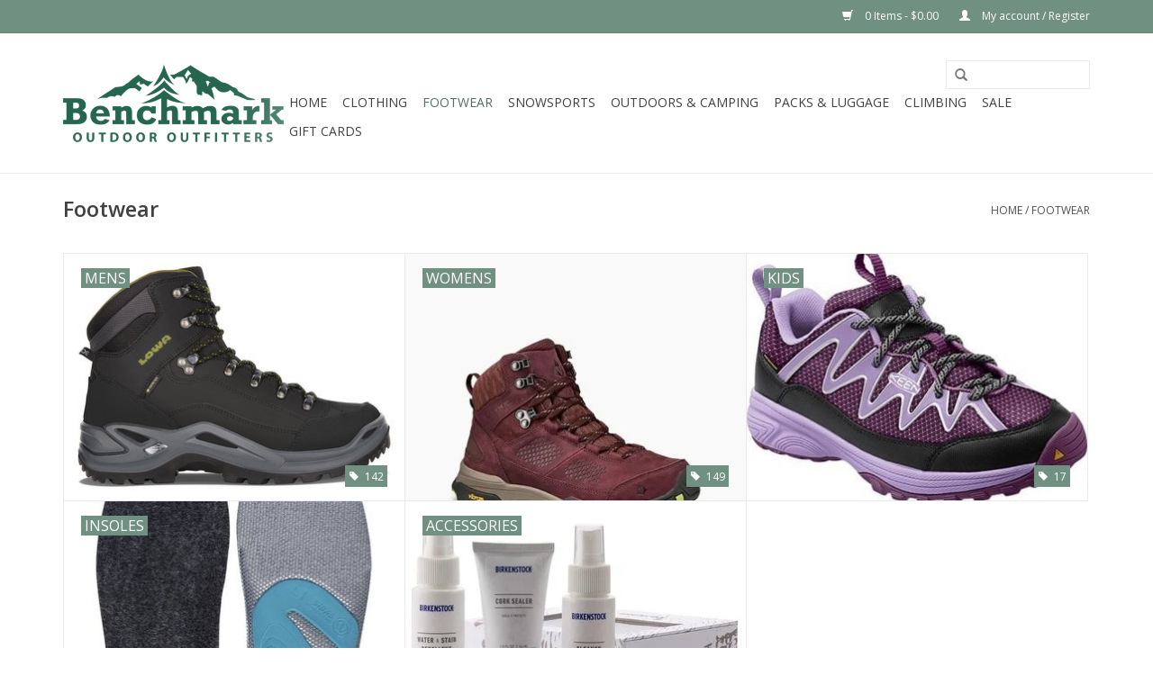

--- FILE ---
content_type: text/html;charset=utf-8
request_url: https://www.benchmarkoutfitter.com/footwear/
body_size: 6997
content:
<!DOCTYPE html>
<html lang="us">
  <head>
    <meta charset="utf-8"/>
<!-- [START] 'blocks/head.rain' -->
<!--

  (c) 2008-2025 Lightspeed Netherlands B.V.
  http://www.lightspeedhq.com
  Generated: 21-12-2025 @ 15:10:53

-->
<link rel="canonical" href="https://www.benchmarkoutfitter.com/footwear/"/>
<link rel="alternate" href="https://www.benchmarkoutfitter.com/index.rss" type="application/rss+xml" title="New products"/>
<meta name="robots" content="noodp,noydir"/>
<meta name="google-site-verification" content="&lt;!-- Global site tag (gtag.js) - Google Analytics --&gt;"/>
<meta name="google-site-verification" content="&lt;script async src=&quot;https://www.googletagmanager.com/gtag/js?id=UA-106865327-1&quot;&gt;&lt;/script&gt;"/>
<meta name="google-site-verification" content="&lt;script&gt;"/>
<meta name="google-site-verification" content="window.dataLayer = window.dataLayer || [];"/>
<meta name="google-site-verification" content="function gtag(){dataLayer.push(arguments);}"/>
<meta name="google-site-verification" content="gtag(&#039;js&#039;"/>
<meta name="google-site-verification" content="new Date());"/>
<meta name="google-site-verification" content="gtag(&#039;config&#039;"/>
<meta name="google-site-verification" content="&#039;UA-106865327-1&#039;);"/>
<meta name="google-site-verification" content="&lt;/script&gt;"/>
<meta property="og:url" content="https://www.benchmarkoutfitter.com/footwear/?source=facebook"/>
<meta property="og:site_name" content="The Benchmark Outdoor Outfitters"/>
<meta property="og:title" content="Footwear"/>
<meta property="og:description" content="When you crave comfort, but need some support too"/>
<script>
<!-- Global site tag (gtag.js) - Google Analytics -->
<script async src="https://www.googletagmanager.com/gtag/js?id=UA-106865327-1"></script>
<script>
    window.dataLayer = window.dataLayer || [];
    function gtag(){dataLayer.push(arguments);}
    gtag('js', new Date());

    gtag('config', 'UA-106865327-1');
</script>

</script>
<!--[if lt IE 9]>
<script src="https://cdn.shoplightspeed.com/assets/html5shiv.js?2025-02-20"></script>
<![endif]-->
<!-- [END] 'blocks/head.rain' -->
    <title>Footwear - The Benchmark Outdoor Outfitters</title>
    <meta name="description" content="When you crave comfort, but need some support too" />
    <meta name="keywords" content="Footwear, Ski, Skiing, Hike, Hiking, Camp, Camping, Overlanding, Backpacking, Boots, Boot Fitting, Ski Tuning, Cincinnati, Blue Ash" />
    <meta http-equiv="X-UA-Compatible" content="IE=edge,chrome=1">
    <meta name="viewport" content="width=device-width, initial-scale=1.0">
    <meta name="apple-mobile-web-app-capable" content="yes">
    <meta name="apple-mobile-web-app-status-bar-style" content="black">

    <link rel="shortcut icon" href="https://cdn.shoplightspeed.com/shops/632657/themes/11106/assets/favicon.ico?20211108210459" type="image/x-icon" />
    <link href='//fonts.googleapis.com/css?family=Open%20Sans:400,300,600' rel='stylesheet' type='text/css'>
    <link href='//fonts.googleapis.com/css?family=Open%20Sans:400,300,600' rel='stylesheet' type='text/css'>
    <link rel="shortcut icon" href="https://cdn.shoplightspeed.com/shops/632657/themes/11106/assets/favicon.ico?20211108210459" type="image/x-icon" /> 
    <link rel="stylesheet" href="https://cdn.shoplightspeed.com/shops/632657/themes/11106/assets/bootstrap-min.css?20221207153904" />
    <link rel="stylesheet" href="https://cdn.shoplightspeed.com/shops/632657/themes/11106/assets/style.css?20221207153904" />    
    <link rel="stylesheet" href="https://cdn.shoplightspeed.com/shops/632657/themes/11106/assets/settings.css?20221207153904" />  
    <link rel="stylesheet" href="https://cdn.shoplightspeed.com/assets/gui-2-0.css?2025-02-20" />
    <link rel="stylesheet" href="https://cdn.shoplightspeed.com/assets/gui-responsive-2-0.css?2025-02-20" />   
    <link rel="stylesheet" href="https://cdn.shoplightspeed.com/shops/632657/themes/11106/assets/custom.css?20221207153904" />
        
    <script src="https://cdn.shoplightspeed.com/assets/jquery-1-9-1.js?2025-02-20"></script>
    <script src="https://cdn.shoplightspeed.com/assets/jquery-ui-1-10-1.js?2025-02-20"></script>
   
    <script type="text/javascript" src="https://cdn.shoplightspeed.com/shops/632657/themes/11106/assets/global.js?20221207153904"></script>
		<script type="text/javascript" src="https://cdn.shoplightspeed.com/shops/632657/themes/11106/assets/bootstrap-min.js?20221207153904"></script>
    <script type="text/javascript" src="https://cdn.shoplightspeed.com/shops/632657/themes/11106/assets/jcarousel.js?20221207153904"></script>
    <script type="text/javascript" src="https://cdn.shoplightspeed.com/assets/gui.js?2025-02-20"></script>
    <script type="text/javascript" src="https://cdn.shoplightspeed.com/assets/gui-responsive-2-0.js?2025-02-20"></script>
    
    <script type="text/javascript" src="https://cdn.shoplightspeed.com/shops/632657/themes/11106/assets/share42.js?20221207153904"></script> 
        
    <!--[if lt IE 9]>
    <link rel="stylesheet" href="https://cdn.shoplightspeed.com/shops/632657/themes/11106/assets/style-ie.css?20221207153904" />
    <![endif]-->
    <link rel="stylesheet" media="print" href="https://cdn.shoplightspeed.com/shops/632657/themes/11106/assets/print-min.css?20221207153904" />
  </head>
  <body>
    <header>
      <div class="topnav">
        <div class="container">
                    <div class="right">
            <a href="https://www.benchmarkoutfitter.com/cart/" title="Cart" class="cart"> 
              <span class="glyphicon glyphicon-shopping-cart"></span>
              0 Items - $0.00
            </a>
            <a href="https://www.benchmarkoutfitter.com/account/" title="My account" class="my-account">
              <span class="glyphicon glyphicon-user"></span>
                            My account / Register
                          </a>
          </div>
        </div>
      </div>
      <div class="navigation container">
        <div class="align">
          <ul class="burger">
            <img src="https://cdn.shoplightspeed.com/shops/632657/themes/11106/assets/hamburger.png?20211108210459" width="32" height="32" alt="Menu">
          </ul>

                      <div class="vertical logo">
              <a href="https://www.benchmarkoutfitter.com/" title="The Benchmark Outdoor Outfitters">
                <img src="https://cdn.shoplightspeed.com/shops/632657/themes/11106/assets/logo.png?20211108210459" alt="The Benchmark Outdoor Outfitters" />
              </a>
            </div>
          
          <nav class="nonbounce desktop vertical">
            <form action="https://www.benchmarkoutfitter.com/search/" method="get" id="formSearch">
              <input type="text" name="q" autocomplete="off"  value=""/>
              <span onclick="$('#formSearch').submit();" title="Search" class="glyphicon glyphicon-search"></span>
            </form>
            <ul>
              <li class="item home ">
                <a class="itemLink" href="https://www.benchmarkoutfitter.com/">Home</a>
              </li>
                                          <li class="item sub">
                <a class="itemLink" href="https://www.benchmarkoutfitter.com/clothing/" title="Clothing">Clothing</a>
                                <span class="glyphicon glyphicon-play"></span>
                <ul class="subnav">
                                    <li class="subitem">
                    <a class="subitemLink" href="https://www.benchmarkoutfitter.com/clothing/mens/" title="Men&#039;s">Men&#039;s</a>
                                        <ul class="subnav">
                                            <li class="subitem">
                        <a class="subitemLink" href="https://www.benchmarkoutfitter.com/clothing/mens/baselayer/" title="Baselayer">Baselayer</a>
                      </li>
                                            <li class="subitem">
                        <a class="subitemLink" href="https://www.benchmarkoutfitter.com/clothing/mens/bottoms/" title="Bottoms">Bottoms</a>
                      </li>
                                            <li class="subitem">
                        <a class="subitemLink" href="https://www.benchmarkoutfitter.com/clothing/mens/outerwear/" title="Outerwear">Outerwear</a>
                      </li>
                                            <li class="subitem">
                        <a class="subitemLink" href="https://www.benchmarkoutfitter.com/clothing/mens/socks/" title="Socks">Socks</a>
                      </li>
                                            <li class="subitem">
                        <a class="subitemLink" href="https://www.benchmarkoutfitter.com/clothing/mens/tops/" title="Tops">Tops</a>
                      </li>
                                            <li class="subitem">
                        <a class="subitemLink" href="https://www.benchmarkoutfitter.com/clothing/mens/hats/" title="Hats">Hats</a>
                      </li>
                                            <li class="subitem">
                        <a class="subitemLink" href="https://www.benchmarkoutfitter.com/clothing/mens/gloves/" title="Gloves">Gloves</a>
                      </li>
                                            <li class="subitem">
                        <a class="subitemLink" href="https://www.benchmarkoutfitter.com/clothing/mens/sweaters-sweatshirts/" title="Sweaters &amp; Sweatshirts">Sweaters &amp; Sweatshirts</a>
                      </li>
                                            <li class="subitem">
                        <a class="subitemLink" href="https://www.benchmarkoutfitter.com/clothing/mens/accessories/" title="Accessories">Accessories</a>
                      </li>
                                          </ul>
                                      </li>
                                    <li class="subitem">
                    <a class="subitemLink" href="https://www.benchmarkoutfitter.com/clothing/womens/" title="Women&#039;s">Women&#039;s</a>
                                        <ul class="subnav">
                                            <li class="subitem">
                        <a class="subitemLink" href="https://www.benchmarkoutfitter.com/clothing/womens/baselayer/" title="Baselayer">Baselayer</a>
                      </li>
                                            <li class="subitem">
                        <a class="subitemLink" href="https://www.benchmarkoutfitter.com/clothing/womens/bottoms/" title="Bottoms">Bottoms</a>
                      </li>
                                            <li class="subitem">
                        <a class="subitemLink" href="https://www.benchmarkoutfitter.com/clothing/womens/womens-outerwear/" title="Women&#039;s Outerwear">Women&#039;s Outerwear</a>
                      </li>
                                            <li class="subitem">
                        <a class="subitemLink" href="https://www.benchmarkoutfitter.com/clothing/womens/socks/" title="Socks">Socks</a>
                      </li>
                                            <li class="subitem">
                        <a class="subitemLink" href="https://www.benchmarkoutfitter.com/clothing/womens/tops/" title="Tops">Tops</a>
                      </li>
                                            <li class="subitem">
                        <a class="subitemLink" href="https://www.benchmarkoutfitter.com/clothing/womens/hats/" title="Hats">Hats</a>
                      </li>
                                            <li class="subitem">
                        <a class="subitemLink" href="https://www.benchmarkoutfitter.com/clothing/womens/gloves/" title="Gloves">Gloves</a>
                      </li>
                                            <li class="subitem">
                        <a class="subitemLink" href="https://www.benchmarkoutfitter.com/clothing/womens/dresses/" title="Dresses">Dresses</a>
                      </li>
                                            <li class="subitem">
                        <a class="subitemLink" href="https://www.benchmarkoutfitter.com/clothing/womens/sweaters-sweatshirts/" title="Sweaters &amp; Sweatshirts">Sweaters &amp; Sweatshirts</a>
                      </li>
                                            <li class="subitem">
                        <a class="subitemLink" href="https://www.benchmarkoutfitter.com/clothing/womens/accessories/" title="Accessories">Accessories</a>
                      </li>
                                          </ul>
                                      </li>
                                    <li class="subitem">
                    <a class="subitemLink" href="https://www.benchmarkoutfitter.com/clothing/kids-clothing/" title="Kids Clothing">Kids Clothing</a>
                                        <ul class="subnav">
                                            <li class="subitem">
                        <a class="subitemLink" href="https://www.benchmarkoutfitter.com/clothing/kids-clothing/boys/" title="Boys">Boys</a>
                      </li>
                                            <li class="subitem">
                        <a class="subitemLink" href="https://www.benchmarkoutfitter.com/clothing/kids-clothing/girls/" title="Girls">Girls</a>
                      </li>
                                            <li class="subitem">
                        <a class="subitemLink" href="https://www.benchmarkoutfitter.com/clothing/kids-clothing/hats-gloves-accessories/" title="Hats/Gloves/Accessories">Hats/Gloves/Accessories</a>
                      </li>
                                          </ul>
                                      </li>
                                  </ul>
                              </li>
                            <li class="item sub active">
                <a class="itemLink" href="https://www.benchmarkoutfitter.com/footwear/" title="Footwear">Footwear</a>
                                <span class="glyphicon glyphicon-play"></span>
                <ul class="subnav">
                                    <li class="subitem">
                    <a class="subitemLink" href="https://www.benchmarkoutfitter.com/footwear/mens/" title="Mens">Mens</a>
                                        <ul class="subnav">
                                            <li class="subitem">
                        <a class="subitemLink" href="https://www.benchmarkoutfitter.com/footwear/mens/hiking-boots/" title="Hiking Boots">Hiking Boots</a>
                      </li>
                                            <li class="subitem">
                        <a class="subitemLink" href="https://www.benchmarkoutfitter.com/footwear/mens/hiking-shoes/" title="Hiking Shoes">Hiking Shoes</a>
                      </li>
                                            <li class="subitem">
                        <a class="subitemLink" href="https://www.benchmarkoutfitter.com/footwear/mens/sandals/" title="Sandals">Sandals</a>
                      </li>
                                            <li class="subitem">
                        <a class="subitemLink" href="https://www.benchmarkoutfitter.com/footwear/mens/casual-shoes/" title="Casual Shoes">Casual Shoes</a>
                      </li>
                                            <li class="subitem">
                        <a class="subitemLink" href="https://www.benchmarkoutfitter.com/footwear/mens/winter-boots/" title="Winter Boots">Winter Boots</a>
                      </li>
                                          </ul>
                                      </li>
                                    <li class="subitem">
                    <a class="subitemLink" href="https://www.benchmarkoutfitter.com/footwear/womens/" title="Womens">Womens</a>
                                        <ul class="subnav">
                                            <li class="subitem">
                        <a class="subitemLink" href="https://www.benchmarkoutfitter.com/footwear/womens/hiking-boots/" title="Hiking Boots">Hiking Boots</a>
                      </li>
                                            <li class="subitem">
                        <a class="subitemLink" href="https://www.benchmarkoutfitter.com/footwear/womens/hiking-shoes/" title="Hiking Shoes">Hiking Shoes</a>
                      </li>
                                            <li class="subitem">
                        <a class="subitemLink" href="https://www.benchmarkoutfitter.com/footwear/womens/winter-boots/" title="Winter Boots">Winter Boots</a>
                      </li>
                                            <li class="subitem">
                        <a class="subitemLink" href="https://www.benchmarkoutfitter.com/footwear/womens/sandals/" title="Sandals">Sandals</a>
                      </li>
                                            <li class="subitem">
                        <a class="subitemLink" href="https://www.benchmarkoutfitter.com/footwear/womens/casual-shoes/" title="Casual Shoes">Casual Shoes</a>
                      </li>
                                          </ul>
                                      </li>
                                    <li class="subitem">
                    <a class="subitemLink" href="https://www.benchmarkoutfitter.com/footwear/kids/" title="Kids">Kids</a>
                                        <ul class="subnav">
                                            <li class="subitem">
                        <a class="subitemLink" href="https://www.benchmarkoutfitter.com/footwear/kids/boys/" title="Boys">Boys</a>
                      </li>
                                            <li class="subitem">
                        <a class="subitemLink" href="https://www.benchmarkoutfitter.com/footwear/kids/girls/" title="Girls">Girls</a>
                      </li>
                                          </ul>
                                      </li>
                                    <li class="subitem">
                    <a class="subitemLink" href="https://www.benchmarkoutfitter.com/footwear/insoles/" title="Insoles">Insoles</a>
                                      </li>
                                    <li class="subitem">
                    <a class="subitemLink" href="https://www.benchmarkoutfitter.com/footwear/accessories/" title="Accessories">Accessories</a>
                                      </li>
                                  </ul>
                              </li>
                            <li class="item sub">
                <a class="itemLink" href="https://www.benchmarkoutfitter.com/snowsports/" title="Snowsports">Snowsports</a>
                                <span class="glyphicon glyphicon-play"></span>
                <ul class="subnav">
                                    <li class="subitem">
                    <a class="subitemLink" href="https://www.benchmarkoutfitter.com/snowsports/helmets/" title="Helmets">Helmets</a>
                                        <ul class="subnav">
                                            <li class="subitem">
                        <a class="subitemLink" href="https://www.benchmarkoutfitter.com/snowsports/helmets/mens/" title="Men&#039;s">Men&#039;s</a>
                      </li>
                                            <li class="subitem">
                        <a class="subitemLink" href="https://www.benchmarkoutfitter.com/snowsports/helmets/womens/" title="Women&#039;s">Women&#039;s</a>
                      </li>
                                            <li class="subitem">
                        <a class="subitemLink" href="https://www.benchmarkoutfitter.com/snowsports/helmets/kids/" title="Kids">Kids</a>
                      </li>
                                          </ul>
                                      </li>
                                    <li class="subitem">
                    <a class="subitemLink" href="https://www.benchmarkoutfitter.com/snowsports/goggles/" title="Goggles">Goggles</a>
                                        <ul class="subnav">
                                            <li class="subitem">
                        <a class="subitemLink" href="https://www.benchmarkoutfitter.com/snowsports/goggles/mens/" title="Mens">Mens</a>
                      </li>
                                            <li class="subitem">
                        <a class="subitemLink" href="https://www.benchmarkoutfitter.com/snowsports/goggles/womens/" title="Womens">Womens</a>
                      </li>
                                            <li class="subitem">
                        <a class="subitemLink" href="https://www.benchmarkoutfitter.com/snowsports/goggles/youth/" title="Youth">Youth</a>
                      </li>
                                          </ul>
                                      </li>
                                    <li class="subitem">
                    <a class="subitemLink" href="https://www.benchmarkoutfitter.com/snowsports/alpine/" title="Alpine">Alpine</a>
                                        <ul class="subnav">
                                            <li class="subitem">
                        <a class="subitemLink" href="https://www.benchmarkoutfitter.com/snowsports/alpine/alpine-system-skis/" title="Alpine System Skis">Alpine System Skis</a>
                      </li>
                                            <li class="subitem">
                        <a class="subitemLink" href="https://www.benchmarkoutfitter.com/snowsports/alpine/alpine-ski-boots/" title="Alpine Ski Boots">Alpine Ski Boots</a>
                      </li>
                                            <li class="subitem">
                        <a class="subitemLink" href="https://www.benchmarkoutfitter.com/snowsports/alpine/alpine-flat-skis/" title="Alpine Flat Skis">Alpine Flat Skis</a>
                      </li>
                                            <li class="subitem">
                        <a class="subitemLink" href="https://www.benchmarkoutfitter.com/snowsports/alpine/alpine-bindings/" title="Alpine Bindings">Alpine Bindings</a>
                      </li>
                                            <li class="subitem">
                        <a class="subitemLink" href="https://www.benchmarkoutfitter.com/snowsports/alpine/alpine-ski-poles/" title="Alpine Ski Poles">Alpine Ski Poles</a>
                      </li>
                                          </ul>
                                      </li>
                                    <li class="subitem">
                    <a class="subitemLink" href="https://www.benchmarkoutfitter.com/snowsports/snowboarding/" title="Snowboarding">Snowboarding</a>
                                        <ul class="subnav">
                                            <li class="subitem">
                        <a class="subitemLink" href="https://www.benchmarkoutfitter.com/snowsports/snowboarding/boots/" title="Boots">Boots</a>
                      </li>
                                            <li class="subitem">
                        <a class="subitemLink" href="https://www.benchmarkoutfitter.com/snowsports/snowboarding/bindings/" title="Bindings">Bindings</a>
                      </li>
                                            <li class="subitem">
                        <a class="subitemLink" href="https://www.benchmarkoutfitter.com/snowsports/snowboarding/boards/" title="Boards">Boards</a>
                      </li>
                                          </ul>
                                      </li>
                                    <li class="subitem">
                    <a class="subitemLink" href="https://www.benchmarkoutfitter.com/snowsports/nordic/" title="Nordic">Nordic</a>
                                        <ul class="subnav">
                                            <li class="subitem">
                        <a class="subitemLink" href="https://www.benchmarkoutfitter.com/snowsports/nordic/nordic-skis/" title="Nordic Skis">Nordic Skis</a>
                      </li>
                                            <li class="subitem">
                        <a class="subitemLink" href="https://www.benchmarkoutfitter.com/snowsports/nordic/nordic-boots/" title="Nordic Boots">Nordic Boots</a>
                      </li>
                                            <li class="subitem">
                        <a class="subitemLink" href="https://www.benchmarkoutfitter.com/snowsports/nordic/nordic-bindings/" title="Nordic Bindings">Nordic Bindings</a>
                      </li>
                                            <li class="subitem">
                        <a class="subitemLink" href="https://www.benchmarkoutfitter.com/snowsports/nordic/nordic-ski-poles/" title="Nordic Ski Poles">Nordic Ski Poles</a>
                      </li>
                                          </ul>
                                      </li>
                                    <li class="subitem">
                    <a class="subitemLink" href="https://www.benchmarkoutfitter.com/snowsports/snowsports-specific-luggage/" title="Snowsports Specific Luggage">Snowsports Specific Luggage</a>
                                      </li>
                                    <li class="subitem">
                    <a class="subitemLink" href="https://www.benchmarkoutfitter.com/snowsports/accessories/" title="Accessories">Accessories</a>
                                      </li>
                                  </ul>
                              </li>
                            <li class="item sub">
                <a class="itemLink" href="https://www.benchmarkoutfitter.com/outdoors-camping/" title="Outdoors &amp; Camping">Outdoors &amp; Camping</a>
                                <span class="glyphicon glyphicon-play"></span>
                <ul class="subnav">
                                    <li class="subitem">
                    <a class="subitemLink" href="https://www.benchmarkoutfitter.com/outdoors-camping/tents/" title="Tents">Tents</a>
                                        <ul class="subnav">
                                            <li class="subitem">
                        <a class="subitemLink" href="https://www.benchmarkoutfitter.com/outdoors-camping/tents/accessories/" title="Accessories">Accessories</a>
                      </li>
                                            <li class="subitem">
                        <a class="subitemLink" href="https://www.benchmarkoutfitter.com/outdoors-camping/tents/backcountry-tent/" title="Backcountry Tent">Backcountry Tent</a>
                      </li>
                                            <li class="subitem">
                        <a class="subitemLink" href="https://www.benchmarkoutfitter.com/outdoors-camping/tents/frontcountry-tent/" title="Frontcountry Tent">Frontcountry Tent</a>
                      </li>
                                          </ul>
                                      </li>
                                    <li class="subitem">
                    <a class="subitemLink" href="https://www.benchmarkoutfitter.com/outdoors-camping/reading/" title="Reading">Reading</a>
                                      </li>
                                    <li class="subitem">
                    <a class="subitemLink" href="https://www.benchmarkoutfitter.com/outdoors-camping/cooking/" title="Cooking">Cooking</a>
                                        <ul class="subnav">
                                            <li class="subitem">
                        <a class="subitemLink" href="https://www.benchmarkoutfitter.com/outdoors-camping/cooking/food/" title="Food">Food</a>
                      </li>
                                            <li class="subitem">
                        <a class="subitemLink" href="https://www.benchmarkoutfitter.com/outdoors-camping/cooking/stoves-parts/" title="Stoves &amp; Parts">Stoves &amp; Parts</a>
                      </li>
                                            <li class="subitem">
                        <a class="subitemLink" href="https://www.benchmarkoutfitter.com/outdoors-camping/cooking/fuel/" title="Fuel">Fuel</a>
                      </li>
                                            <li class="subitem">
                        <a class="subitemLink" href="https://www.benchmarkoutfitter.com/outdoors-camping/cooking/cookware-tableware/" title="Cookware &amp; Tableware">Cookware &amp; Tableware</a>
                      </li>
                                            <li class="subitem">
                        <a class="subitemLink" href="https://www.benchmarkoutfitter.com/outdoors-camping/cooking/accessories/" title="Accessories">Accessories</a>
                      </li>
                                            <li class="subitem">
                        <a class="subitemLink" href="https://www.benchmarkoutfitter.com/outdoors-camping/cooking/cups-mugs/" title="Cups &amp; Mugs">Cups &amp; Mugs</a>
                      </li>
                                          </ul>
                                      </li>
                                    <li class="subitem">
                    <a class="subitemLink" href="https://www.benchmarkoutfitter.com/outdoors-camping/sleeping-bags/" title="Sleeping Bags">Sleeping Bags</a>
                                        <ul class="subnav">
                                            <li class="subitem">
                        <a class="subitemLink" href="https://www.benchmarkoutfitter.com/outdoors-camping/sleeping-bags/down/" title="Down">Down</a>
                      </li>
                                            <li class="subitem">
                        <a class="subitemLink" href="https://www.benchmarkoutfitter.com/outdoors-camping/sleeping-bags/synthetic/" title="Synthetic">Synthetic</a>
                      </li>
                                          </ul>
                                      </li>
                                    <li class="subitem">
                    <a class="subitemLink" href="https://www.benchmarkoutfitter.com/outdoors-camping/sleeping-pads/" title="Sleeping Pads">Sleeping Pads</a>
                                      </li>
                                    <li class="subitem">
                    <a class="subitemLink" href="https://www.benchmarkoutfitter.com/outdoors-camping/furniture/" title="Furniture">Furniture</a>
                                        <ul class="subnav">
                                            <li class="subitem">
                        <a class="subitemLink" href="https://www.benchmarkoutfitter.com/outdoors-camping/furniture/chairs/" title="Chairs">Chairs</a>
                      </li>
                                            <li class="subitem">
                        <a class="subitemLink" href="https://www.benchmarkoutfitter.com/outdoors-camping/furniture/hammocks/" title="Hammocks">Hammocks</a>
                      </li>
                                            <li class="subitem">
                        <a class="subitemLink" href="https://www.benchmarkoutfitter.com/outdoors-camping/furniture/accessories/" title="Accessories">Accessories</a>
                      </li>
                                            <li class="subitem">
                        <a class="subitemLink" href="https://www.benchmarkoutfitter.com/outdoors-camping/furniture/blankets/" title="Blankets">Blankets</a>
                      </li>
                                            <li class="subitem">
                        <a class="subitemLink" href="https://www.benchmarkoutfitter.com/outdoors-camping/furniture/fire-pits/" title="Fire Pits">Fire Pits</a>
                      </li>
                                            <li class="subitem">
                        <a class="subitemLink" href="https://www.benchmarkoutfitter.com/outdoors-camping/furniture/tables/" title="Tables">Tables</a>
                      </li>
                                          </ul>
                                      </li>
                                    <li class="subitem">
                    <a class="subitemLink" href="https://www.benchmarkoutfitter.com/outdoors-camping/hydration/" title="Hydration">Hydration</a>
                                        <ul class="subnav">
                                            <li class="subitem">
                        <a class="subitemLink" href="https://www.benchmarkoutfitter.com/outdoors-camping/hydration/bottles/" title="Bottles">Bottles</a>
                      </li>
                                            <li class="subitem">
                        <a class="subitemLink" href="https://www.benchmarkoutfitter.com/outdoors-camping/hydration/accessories/" title="Accessories">Accessories</a>
                      </li>
                                            <li class="subitem">
                        <a class="subitemLink" href="https://www.benchmarkoutfitter.com/outdoors-camping/hydration/reservoirs/" title="Reservoirs">Reservoirs</a>
                      </li>
                                            <li class="subitem">
                        <a class="subitemLink" href="https://www.benchmarkoutfitter.com/outdoors-camping/hydration/filtration-purification/" title="Filtration &amp; Purification">Filtration &amp; Purification</a>
                      </li>
                                          </ul>
                                      </li>
                                    <li class="subitem">
                    <a class="subitemLink" href="https://www.benchmarkoutfitter.com/outdoors-camping/trekking-poles/" title="Trekking Poles">Trekking Poles</a>
                                      </li>
                                    <li class="subitem">
                    <a class="subitemLink" href="https://www.benchmarkoutfitter.com/outdoors-camping/dog-products/" title="Dog Products">Dog Products</a>
                                      </li>
                                    <li class="subitem">
                    <a class="subitemLink" href="https://www.benchmarkoutfitter.com/outdoors-camping/personal-care/" title="Personal Care">Personal Care</a>
                                      </li>
                                    <li class="subitem">
                    <a class="subitemLink" href="https://www.benchmarkoutfitter.com/outdoors-camping/product-care/" title="Product Care">Product Care</a>
                                      </li>
                                    <li class="subitem">
                    <a class="subitemLink" href="https://www.benchmarkoutfitter.com/outdoors-camping/games-toys-gifts/" title="Games, Toys &amp; Gifts">Games, Toys &amp; Gifts</a>
                                      </li>
                                    <li class="subitem">
                    <a class="subitemLink" href="https://www.benchmarkoutfitter.com/outdoors-camping/knives-axes-multi-tools/" title="Knives, Axes &amp; Multi Tools">Knives, Axes &amp; Multi Tools</a>
                                      </li>
                                    <li class="subitem">
                    <a class="subitemLink" href="https://www.benchmarkoutfitter.com/outdoors-camping/sunglasses/" title="Sunglasses">Sunglasses</a>
                                      </li>
                                    <li class="subitem">
                    <a class="subitemLink" href="https://www.benchmarkoutfitter.com/outdoors-camping/electronics/" title="Electronics">Electronics</a>
                                        <ul class="subnav">
                                            <li class="subitem">
                        <a class="subitemLink" href="https://www.benchmarkoutfitter.com/outdoors-camping/electronics/lights/" title="Lights">Lights</a>
                      </li>
                                            <li class="subitem">
                        <a class="subitemLink" href="https://www.benchmarkoutfitter.com/outdoors-camping/electronics/watches/" title="Watches">Watches</a>
                      </li>
                                            <li class="subitem">
                        <a class="subitemLink" href="https://www.benchmarkoutfitter.com/outdoors-camping/electronics/power/" title="Power">Power</a>
                      </li>
                                          </ul>
                                      </li>
                                    <li class="subitem">
                    <a class="subitemLink" href="https://www.benchmarkoutfitter.com/outdoors-camping/miscellaneous-accessories/" title="Miscellaneous Accessories">Miscellaneous Accessories</a>
                                      </li>
                                    <li class="subitem">
                    <a class="subitemLink" href="https://www.benchmarkoutfitter.com/outdoors-camping/coolers/" title="Coolers">Coolers</a>
                                      </li>
                                  </ul>
                              </li>
                            <li class="item sub">
                <a class="itemLink" href="https://www.benchmarkoutfitter.com/packs-luggage/" title="Packs &amp; Luggage">Packs &amp; Luggage</a>
                                <span class="glyphicon glyphicon-play"></span>
                <ul class="subnav">
                                    <li class="subitem">
                    <a class="subitemLink" href="https://www.benchmarkoutfitter.com/packs-luggage/pack-travel-accessories/" title="Pack &amp; Travel Accessories">Pack &amp; Travel Accessories</a>
                                      </li>
                                    <li class="subitem">
                    <a class="subitemLink" href="https://www.benchmarkoutfitter.com/packs-luggage/luggage-duffels/" title="Luggage &amp; Duffels">Luggage &amp; Duffels</a>
                                      </li>
                                    <li class="subitem">
                    <a class="subitemLink" href="https://www.benchmarkoutfitter.com/packs-luggage/travel-packs/" title="Travel Packs">Travel Packs</a>
                                      </li>
                                    <li class="subitem">
                    <a class="subitemLink" href="https://www.benchmarkoutfitter.com/packs-luggage/messenger-shoulder-waist-bags/" title="Messenger, Shoulder &amp; Waist Bags">Messenger, Shoulder &amp; Waist Bags</a>
                                      </li>
                                    <li class="subitem">
                    <a class="subitemLink" href="https://www.benchmarkoutfitter.com/packs-luggage/specialty-bags/" title="Specialty Bags">Specialty Bags</a>
                                      </li>
                                    <li class="subitem">
                    <a class="subitemLink" href="https://www.benchmarkoutfitter.com/packs-luggage/casual-day-packs/" title="Casual Day Packs">Casual Day Packs</a>
                                      </li>
                                    <li class="subitem">
                    <a class="subitemLink" href="https://www.benchmarkoutfitter.com/packs-luggage/technical-day-packs/" title="Technical Day Packs">Technical Day Packs</a>
                                      </li>
                                    <li class="subitem">
                    <a class="subitemLink" href="https://www.benchmarkoutfitter.com/packs-luggage/extended-trip-packs/" title="Extended Trip Packs">Extended Trip Packs</a>
                                      </li>
                                    <li class="subitem">
                    <a class="subitemLink" href="https://www.benchmarkoutfitter.com/packs-luggage/packing-systems/" title="Packing Systems">Packing Systems</a>
                                      </li>
                                    <li class="subitem">
                    <a class="subitemLink" href="https://www.benchmarkoutfitter.com/packs-luggage/wallets/" title="Wallets">Wallets</a>
                                      </li>
                                  </ul>
                              </li>
                            <li class="item sub">
                <a class="itemLink" href="https://www.benchmarkoutfitter.com/climbing/" title="Climbing">Climbing</a>
                                <span class="glyphicon glyphicon-play"></span>
                <ul class="subnav">
                                    <li class="subitem">
                    <a class="subitemLink" href="https://www.benchmarkoutfitter.com/climbing/harnesses/" title="Harnesses">Harnesses</a>
                                      </li>
                                    <li class="subitem">
                    <a class="subitemLink" href="https://www.benchmarkoutfitter.com/climbing/rope/" title="Rope">Rope</a>
                                      </li>
                                    <li class="subitem">
                    <a class="subitemLink" href="https://www.benchmarkoutfitter.com/climbing/shoes/" title="Shoes">Shoes</a>
                                      </li>
                                    <li class="subitem">
                    <a class="subitemLink" href="https://www.benchmarkoutfitter.com/climbing/other-gear/" title="Other Gear">Other Gear</a>
                                      </li>
                                  </ul>
                              </li>
                            <li class="item sub">
                <a class="itemLink" href="https://www.benchmarkoutfitter.com/sale/" title="SALE">SALE</a>
                                <span class="glyphicon glyphicon-play"></span>
                <ul class="subnav">
                                    <li class="subitem">
                    <a class="subitemLink" href="https://www.benchmarkoutfitter.com/sale/ski-and-board/" title="Ski and Board">Ski and Board</a>
                                      </li>
                                    <li class="subitem">
                    <a class="subitemLink" href="https://www.benchmarkoutfitter.com/sale/camping/" title="Camping">Camping</a>
                                      </li>
                                    <li class="subitem">
                    <a class="subitemLink" href="https://www.benchmarkoutfitter.com/sale/clothing/" title="Clothing">Clothing</a>
                                      </li>
                                  </ul>
                              </li>
                            <li class="item">
                <a class="itemLink" href="https://www.benchmarkoutfitter.com/giftcard/" title="GiftCard">GiftCard</a>
                              </li>
                                                                      <li class="item"><a class="itemLink" href="https://www.benchmarkoutfitter.com/buy-gift-card/" title="Gift Cards">Gift Cards</a></li>
  						            </ul>
            <span class="glyphicon glyphicon-remove"></span>  
          </nav>
        </div>
      </div>
    </header>
    
    <div class="wrapper">
      <div class="container content">
                <div class="page-title row">
  <div class="col-sm-6 col-md-6">
    <h1>Footwear</h1>
  </div>
  <div class="col-sm-6 col-md-6 breadcrumbs text-right">
    <a href="https://www.benchmarkoutfitter.com/" title="Home">Home</a>
        / <a href="https://www.benchmarkoutfitter.com/footwear/">Footwear</a>
      </div>  
  </div>

<div class="categories row">
  <div class="col-md-12">
        <div class="category col-sm-4 col-md-4">
  <a href="https://www.benchmarkoutfitter.com/footwear/mens/">
                <img src="https://cdn.shoplightspeed.com/shops/632657/files/37267671/380x275x1/mens.jpg" width="380" height="275" alt="Mens" title="Mens" />
              <div>
      <span class="title">
        Mens
      </span>
            <span class="amount">
        <span class="glyphicon glyphicon-tag"></span> 142
      </span>
          </div>
  </a>
</div>        <div class="category col-sm-4 col-md-4">
  <a href="https://www.benchmarkoutfitter.com/footwear/womens/">
                <img src="https://cdn.shoplightspeed.com/shops/632657/files/37267649/380x275x1/womens.jpg" width="380" height="275" alt="Womens" title="Womens" />
              <div>
      <span class="title">
        Womens
      </span>
            <span class="amount">
        <span class="glyphicon glyphicon-tag"></span> 149
      </span>
          </div>
  </a>
</div>        <div class="category col-sm-4 col-md-4">
  <a href="https://www.benchmarkoutfitter.com/footwear/kids/">
                <img src="https://cdn.shoplightspeed.com/shops/632657/files/37267632/380x275x1/kids.jpg" width="380" height="275" alt="Kids" title="Kids" />
              <div>
      <span class="title">
        Kids
      </span>
            <span class="amount">
        <span class="glyphicon glyphicon-tag"></span> 17
      </span>
          </div>
  </a>
</div>        <div class="category col-sm-4 col-md-4">
  <a href="https://www.benchmarkoutfitter.com/footwear/insoles/">
                <img src="https://cdn.shoplightspeed.com/shops/632657/files/37267599/380x275x1/insoles.jpg" width="380" height="275" alt="Insoles" title="Insoles" />
              <div>
      <span class="title">
        Insoles
      </span>
            <span class="amount">
        <span class="glyphicon glyphicon-tag"></span> 4
      </span>
          </div>
  </a>
</div>        <div class="category col-sm-4 col-md-4">
  <a href="https://www.benchmarkoutfitter.com/footwear/accessories/">
                <img src="https://cdn.shoplightspeed.com/shops/632657/files/37267607/380x275x1/accessories.jpg" width="380" height="275" alt="Accessories" title="Accessories" />
              <div>
      <span class="title">
        Accessories
      </span>
            <span class="amount">
        <span class="glyphicon glyphicon-tag"></span> 2
      </span>
          </div>
  </a>
</div>      </div>
</div>      </div>
      
      <footer>
        <hr class="full-width" />
        <div class="container">
          <div class="social row">
                        <div class="newsletter col-xs-12 col-sm-7 col-md-7">
              <span class="title">Sign up for our newsletter:</span>
              <form id="formNewsletter" action="https://www.benchmarkoutfitter.com/account/newsletter/" method="post">
                <input type="hidden" name="key" value="9009bb8c7a8cfc29e92e4733eaca4873" />
                <input type="text" name="email" id="formNewsletterEmail" value="" placeholder="E-mail"/>
                <a class="btn glyphicon glyphicon-send" href="#" onclick="$('#formNewsletter').submit(); return false;" title="Subscribe" ><span>Subscribe</span></a>
              </form>
            </div>
            
                        <div class="social-media col-xs-12 col-md-12  col-sm-5 col-md-5 text-right">
              <div class="inline-block relative">
                <a href="https://www.facebook.com/pg/benchmarkoutfitters/" class="social-icon facebook" target="_blank"></a>                                                                                                <a href="https://www.instagram.com/thebenchmarkoutfitters" class="social-icon instagram" target="_blank" title="Instagram The Benchmark Outdoor Outfitters"></a>                
                              </div>
            </div>
                      </div>
          <hr class="full-width" />
          <div class="links row">
            <div class="col-xs-12 col-sm-3 col-md-3">
                <label class="footercollapse" for="_1">
                  <strong>Customer service</strong>
                  <span class="glyphicon glyphicon-chevron-down hidden-sm hidden-md hidden-lg"></span></label>
                    <input class="footercollapse_input hidden-md hidden-lg hidden-sm" id="_1" type="checkbox">
                    <div class="list">
  
                  <ul class="no-underline no-list-style">
                                                <li><a href="https://www.benchmarkoutfitter.com/service/services/" title="Services" >Services</a>
                        </li>
                                                <li><a href="https://www.benchmarkoutfitter.com/service/store-hours/" title="Store Hours" >Store Hours</a>
                        </li>
                                                <li><a href="https://www.benchmarkoutfitter.com/service/about/" title="Our Story:" >Our Story:</a>
                        </li>
                                                <li><a href="https://www.benchmarkoutfitter.com/service/payment-methods/" title="Payment methods" >Payment methods</a>
                        </li>
                                                <li><a href="https://www.benchmarkoutfitter.com/service/shipping-returns/" title="Shipping &amp; Returns" >Shipping &amp; Returns</a>
                        </li>
                                                <li><a href="https://www.benchmarkoutfitter.com/service/" title="Customer support" >Customer support</a>
                        </li>
                                                <li><a href="https://www.benchmarkoutfitter.com/service/privacy-policy/" title="Terms and Conditions | Privacy policy" >Terms and Conditions | Privacy policy</a>
                        </li>
                                            </ul>
                  </div> 
             
            </div>     
       
            
            <div class="col-xs-12 col-sm-3 col-md-3">
          <label class="footercollapse" for="_2">
                  <strong>Products</strong>
                  <span class="glyphicon glyphicon-chevron-down hidden-sm hidden-md hidden-lg"></span></label>
                    <input class="footercollapse_input hidden-md hidden-lg hidden-sm" id="_2" type="checkbox">
                    <div class="list">
              <ul>
                <li><a href="https://www.benchmarkoutfitter.com/collection/" title="All products">All products</a></li>
                <li><a href="https://www.benchmarkoutfitter.com/collection/?sort=newest" title="New products">New products</a></li>
                <li><a href="https://www.benchmarkoutfitter.com/collection/offers/" title="Offers">Offers</a></li>
                                                <li><a href="https://www.benchmarkoutfitter.com/index.rss" title="RSS feed">RSS feed</a></li>
              </ul>
            </div>
            </div>
            
            <div class="col-xs-12 col-sm-3 col-md-3">
              <label class="footercollapse" for="_3">
                  <strong>
                                My account
                              </strong>
                  <span class="glyphicon glyphicon-chevron-down hidden-sm hidden-md hidden-lg"></span></label>
                    <input class="footercollapse_input hidden-md hidden-lg hidden-sm" id="_3" type="checkbox">
                    <div class="list">
            
           
              <ul>
                                <li><a href="https://www.benchmarkoutfitter.com/account/" title="Register">Register</a></li>
                                <li><a href="https://www.benchmarkoutfitter.com/account/orders/" title="My orders">My orders</a></li>
                                <li><a href="https://www.benchmarkoutfitter.com/account/wishlist/" title="My wishlist">My wishlist</a></li>
                              </ul>
            </div>
            </div>
            <div class="col-xs-12 col-sm-3 col-md-3">
                 <label class="footercollapse" for="_4">
                  <strong>The Benchmark Outdoor Outfitters </strong>
                  <span class="glyphicon glyphicon-chevron-down hidden-sm hidden-md hidden-lg"></span></label>
                    <input class="footercollapse_input hidden-md hidden-lg hidden-sm" id="_4" type="checkbox">
                    <div class="list">
              
              
              
              <span class="contact-description">Based in Blue Ash, Ohio, we are a local outfitter committed to sharing our love for the outdoors with others. We specialize in Overlanding, Hiking, Backpacking, Skiing and more</span>                            <div class="contact">
                <span class="glyphicon glyphicon-earphone"></span>
                (513) 791-9453
              </div>
                                          <div class="contact">
                <span class="glyphicon glyphicon-envelope"></span>
                <a href="/cdn-cgi/l/email-protection#640d0a020b2406010a070c0905160f0b1110020d101001164a070b09" title="Email"><span class="__cf_email__" data-cfemail="caa3a4aca58aa8afa4a9a2a7abb8a1a5bfbeaca3bebeafb8e4a9a5a7">[email&#160;protected]</span></a>
              </div>
                            </div>
              
                                                      </div>
          </div>
          <hr class="full-width" />
        </div>
        <div class="copyright-payment">
          <div class="container">
            <div class="row">
              <div class="copyright col-md-6">
                © Copyright 2025 The Benchmark Outdoor Outfitters 
                                - Powered by
                                <a href="http://www.lightspeedhq.com" title="Lightspeed" target="_blank">Lightspeed</a>
                                                              </div>
              <div class="payments col-md-6 text-right">
                                <a href="https://www.benchmarkoutfitter.com/service/payment-methods/" title="Payment methods">
                  <img src="https://cdn.shoplightspeed.com/assets/icon-payment-creditcard.png?2025-02-20" alt="Credit Card" />
                </a>
                                <a href="https://www.benchmarkoutfitter.com/service/payment-methods/" title="Payment methods">
                  <img src="https://cdn.shoplightspeed.com/assets/icon-payment-cash.png?2025-02-20" alt="Cash" />
                </a>
                                <a href="https://www.benchmarkoutfitter.com/service/payment-methods/" title="Payment methods">
                  <img src="https://cdn.shoplightspeed.com/assets/icon-payment-giftcard.png?2025-02-20" alt="Giftcard" />
                </a>
                                <a href="https://www.benchmarkoutfitter.com/service/payment-methods/" title="Payment methods">
                  <img src="https://cdn.shoplightspeed.com/assets/icon-payment-mastercard.png?2025-02-20" alt="MasterCard" />
                </a>
                                <a href="https://www.benchmarkoutfitter.com/service/payment-methods/" title="Payment methods">
                  <img src="https://cdn.shoplightspeed.com/assets/icon-payment-visa.png?2025-02-20" alt="Visa" />
                </a>
                                <a href="https://www.benchmarkoutfitter.com/service/payment-methods/" title="Payment methods">
                  <img src="https://cdn.shoplightspeed.com/assets/icon-payment-americanexpress.png?2025-02-20" alt="American Express" />
                </a>
                                <a href="https://www.benchmarkoutfitter.com/service/payment-methods/" title="Payment methods">
                  <img src="https://cdn.shoplightspeed.com/assets/icon-payment-discover.png?2025-02-20" alt="Discover Card" />
                </a>
                              </div>
            </div>
          </div>
        </div>
      </footer>
    </div>
    <!-- [START] 'blocks/body.rain' -->
<script data-cfasync="false" src="/cdn-cgi/scripts/5c5dd728/cloudflare-static/email-decode.min.js"></script><script>
(function () {
  var s = document.createElement('script');
  s.type = 'text/javascript';
  s.async = true;
  s.src = 'https://www.benchmarkoutfitter.com/services/stats/pageview.js';
  ( document.getElementsByTagName('head')[0] || document.getElementsByTagName('body')[0] ).appendChild(s);
})();
</script>
  <script>
    !function(f,b,e,v,n,t,s)
    {if(f.fbq)return;n=f.fbq=function(){n.callMethod?
        n.callMethod.apply(n,arguments):n.queue.push(arguments)};
        if(!f._fbq)f._fbq=n;n.push=n;n.loaded=!0;n.version='2.0';
        n.queue=[];t=b.createElement(e);t.async=!0;
        t.src=v;s=b.getElementsByTagName(e)[0];
        s.parentNode.insertBefore(t,s)}(window, document,'script',
        'https://connect.facebook.net/en_US/fbevents.js');
    $(document).ready(function (){
        fbq('init', '1503569759773405');
                fbq('track', 'PageView', []);
            });
</script>
<noscript>
    <img height="1" width="1" style="display:none" src="https://www.facebook.com/tr?id=1503569759773405&ev=PageView&noscript=1"
    /></noscript>
<!-- [END] 'blocks/body.rain' -->
      <script>(function(){function c(){var b=a.contentDocument||a.contentWindow.document;if(b){var d=b.createElement('script');d.innerHTML="window.__CF$cv$params={r:'9b184f0ddef097b7',t:'MTc2NjMyOTg1My4wMDAwMDA='};var a=document.createElement('script');a.nonce='';a.src='/cdn-cgi/challenge-platform/scripts/jsd/main.js';document.getElementsByTagName('head')[0].appendChild(a);";b.getElementsByTagName('head')[0].appendChild(d)}}if(document.body){var a=document.createElement('iframe');a.height=1;a.width=1;a.style.position='absolute';a.style.top=0;a.style.left=0;a.style.border='none';a.style.visibility='hidden';document.body.appendChild(a);if('loading'!==document.readyState)c();else if(window.addEventListener)document.addEventListener('DOMContentLoaded',c);else{var e=document.onreadystatechange||function(){};document.onreadystatechange=function(b){e(b);'loading'!==document.readyState&&(document.onreadystatechange=e,c())}}}})();</script><script defer src="https://static.cloudflareinsights.com/beacon.min.js/vcd15cbe7772f49c399c6a5babf22c1241717689176015" integrity="sha512-ZpsOmlRQV6y907TI0dKBHq9Md29nnaEIPlkf84rnaERnq6zvWvPUqr2ft8M1aS28oN72PdrCzSjY4U6VaAw1EQ==" data-cf-beacon='{"rayId":"9b184f0ddef097b7","version":"2025.9.1","serverTiming":{"name":{"cfExtPri":true,"cfEdge":true,"cfOrigin":true,"cfL4":true,"cfSpeedBrain":true,"cfCacheStatus":true}},"token":"8247b6569c994ee1a1084456a4403cc9","b":1}' crossorigin="anonymous"></script>
</body>
</html>

--- FILE ---
content_type: application/javascript; charset=UTF-8
request_url: https://www.benchmarkoutfitter.com/cdn-cgi/challenge-platform/scripts/jsd/main.js
body_size: 4513
content:
window._cf_chl_opt={uYln4:'g'};~function(Z3,x,C,E,B,e,Y,h){Z3=V,function(H,g,Zh,Z2,o,Q){for(Zh={H:473,g:429,o:408,Q:361,X:432,K:371,A:412,n:460,y:414},Z2=V,o=H();!![];)try{if(Q=parseInt(Z2(Zh.H))/1+-parseInt(Z2(Zh.g))/2+-parseInt(Z2(Zh.o))/3+parseInt(Z2(Zh.Q))/4*(-parseInt(Z2(Zh.X))/5)+-parseInt(Z2(Zh.K))/6+-parseInt(Z2(Zh.A))/7*(-parseInt(Z2(Zh.n))/8)+parseInt(Z2(Zh.y))/9,g===Q)break;else o.push(o.shift())}catch(X){o.push(o.shift())}}(Z,195797),x=this||self,C=x[Z3(423)],E={},E[Z3(454)]='o',E[Z3(380)]='s',E[Z3(457)]='u',E[Z3(397)]='z',E[Z3(401)]='n',E[Z3(376)]='I',E[Z3(374)]='b',B=E,x[Z3(436)]=function(H,g,o,Q,ZI,Zz,Zv,Z8,K,A,y,P,M,N){if(ZI={H:439,g:382,o:372,Q:396,X:387,K:400,A:396,n:356,y:417,P:455,M:467,N:360},Zz={H:450,g:455,o:354},Zv={H:459,g:407,o:373,Q:386},Z8=Z3,g===null||g===void 0)return Q;for(K=U(g),H[Z8(ZI.H)][Z8(ZI.g)]&&(K=K[Z8(ZI.o)](H[Z8(ZI.H)][Z8(ZI.g)](g))),K=H[Z8(ZI.Q)][Z8(ZI.X)]&&H[Z8(ZI.K)]?H[Z8(ZI.A)][Z8(ZI.X)](new H[(Z8(ZI.K))](K)):function(R,Z9,s){for(Z9=Z8,R[Z9(Zz.H)](),s=0;s<R[Z9(Zz.g)];R[s+1]===R[s]?R[Z9(Zz.o)](s+1,1):s+=1);return R}(K),A='nAsAaAb'.split('A'),A=A[Z8(ZI.n)][Z8(ZI.y)](A),y=0;y<K[Z8(ZI.P)];P=K[y],M=f(H,g,P),A(M)?(N='s'===M&&!H[Z8(ZI.M)](g[P]),Z8(ZI.N)===o+P?X(o+P,M):N||X(o+P,g[P])):X(o+P,M),y++);return Q;function X(R,s,Z7){Z7=V,Object[Z7(Zv.H)][Z7(Zv.g)][Z7(Zv.o)](Q,s)||(Q[s]=[]),Q[s][Z7(Zv.Q)](R)}},e=Z3(444)[Z3(447)](';'),Y=e[Z3(356)][Z3(417)](e),x[Z3(398)]=function(H,g,ZQ,ZZ,o,Q,X,K){for(ZQ={H:359,g:455,o:455,Q:425,X:386,K:434},ZZ=Z3,o=Object[ZZ(ZQ.H)](g),Q=0;Q<o[ZZ(ZQ.g)];Q++)if(X=o[Q],X==='f'&&(X='N'),H[X]){for(K=0;K<g[o[Q]][ZZ(ZQ.o)];-1===H[X][ZZ(ZQ.Q)](g[o[Q]][K])&&(Y(g[o[Q]][K])||H[X][ZZ(ZQ.X)]('o.'+g[o[Q]][K])),K++);}else H[X]=g[o[Q]][ZZ(ZQ.K)](function(A){return'o.'+A})},h=function(ZN,ZM,ZP,Zn,ZV,g,o,Q){return ZN={H:367,g:368},ZM={H:472,g:386,o:472,Q:472,X:472,K:369,A:456,n:456},ZP={H:455},Zn={H:455,g:456,o:459,Q:407,X:373,K:459,A:373,n:407,y:437,P:386,M:472,N:472,R:407,b:437,s:386,T:437,D:386,j:386,O:369},ZV=Z3,g=String[ZV(ZN.H)],o={'h':function(X,ZK){return ZK={H:394,g:456},null==X?'':o.g(X,6,function(K,Zi){return Zi=V,Zi(ZK.H)[Zi(ZK.g)](K)})},'g':function(X,K,A,Zu,y,P,M,N,R,s,T,D,j,O,S,J,Z0,Z1){if(Zu=ZV,null==X)return'';for(P={},M={},N='',R=2,s=3,T=2,D=[],j=0,O=0,S=0;S<X[Zu(Zn.H)];S+=1)if(J=X[Zu(Zn.g)](S),Object[Zu(Zn.o)][Zu(Zn.Q)][Zu(Zn.X)](P,J)||(P[J]=s++,M[J]=!0),Z0=N+J,Object[Zu(Zn.K)][Zu(Zn.Q)][Zu(Zn.A)](P,Z0))N=Z0;else{if(Object[Zu(Zn.K)][Zu(Zn.n)][Zu(Zn.X)](M,N)){if(256>N[Zu(Zn.y)](0)){for(y=0;y<T;j<<=1,O==K-1?(O=0,D[Zu(Zn.P)](A(j)),j=0):O++,y++);for(Z1=N[Zu(Zn.y)](0),y=0;8>y;j=j<<1.32|1.03&Z1,O==K-1?(O=0,D[Zu(Zn.P)](A(j)),j=0):O++,Z1>>=1,y++);}else{for(Z1=1,y=0;y<T;j=Z1|j<<1.47,O==K-1?(O=0,D[Zu(Zn.P)](A(j)),j=0):O++,Z1=0,y++);for(Z1=N[Zu(Zn.y)](0),y=0;16>y;j=1.19&Z1|j<<1,O==K-1?(O=0,D[Zu(Zn.P)](A(j)),j=0):O++,Z1>>=1,y++);}R--,R==0&&(R=Math[Zu(Zn.M)](2,T),T++),delete M[N]}else for(Z1=P[N],y=0;y<T;j=1&Z1|j<<1,O==K-1?(O=0,D[Zu(Zn.P)](A(j)),j=0):O++,Z1>>=1,y++);N=(R--,0==R&&(R=Math[Zu(Zn.N)](2,T),T++),P[Z0]=s++,String(J))}if(N!==''){if(Object[Zu(Zn.K)][Zu(Zn.R)][Zu(Zn.A)](M,N)){if(256>N[Zu(Zn.b)](0)){for(y=0;y<T;j<<=1,O==K-1?(O=0,D[Zu(Zn.s)](A(j)),j=0):O++,y++);for(Z1=N[Zu(Zn.y)](0),y=0;8>y;j=j<<1.27|Z1&1.26,K-1==O?(O=0,D[Zu(Zn.P)](A(j)),j=0):O++,Z1>>=1,y++);}else{for(Z1=1,y=0;y<T;j=Z1|j<<1,K-1==O?(O=0,D[Zu(Zn.P)](A(j)),j=0):O++,Z1=0,y++);for(Z1=N[Zu(Zn.T)](0),y=0;16>y;j=1.11&Z1|j<<1,O==K-1?(O=0,D[Zu(Zn.P)](A(j)),j=0):O++,Z1>>=1,y++);}R--,0==R&&(R=Math[Zu(Zn.M)](2,T),T++),delete M[N]}else for(Z1=P[N],y=0;y<T;j=1.59&Z1|j<<1,K-1==O?(O=0,D[Zu(Zn.P)](A(j)),j=0):O++,Z1>>=1,y++);R--,0==R&&T++}for(Z1=2,y=0;y<T;j=1.91&Z1|j<<1.74,O==K-1?(O=0,D[Zu(Zn.D)](A(j)),j=0):O++,Z1>>=1,y++);for(;;)if(j<<=1,O==K-1){D[Zu(Zn.j)](A(j));break}else O++;return D[Zu(Zn.O)]('')},'j':function(X,Zy,ZH){return Zy={H:437},ZH=ZV,null==X?'':X==''?null:o.i(X[ZH(ZP.H)],32768,function(K,Zg){return Zg=ZH,X[Zg(Zy.H)](K)})},'i':function(X,K,A,Zr,y,P,M,N,R,s,T,D,j,O,S,J,Z1,Z0){for(Zr=ZV,y=[],P=4,M=4,N=3,R=[],D=A(0),j=K,O=1,s=0;3>s;y[s]=s,s+=1);for(S=0,J=Math[Zr(ZM.H)](2,2),T=1;T!=J;Z0=j&D,j>>=1,j==0&&(j=K,D=A(O++)),S|=(0<Z0?1:0)*T,T<<=1);switch(S){case 0:for(S=0,J=Math[Zr(ZM.H)](2,8),T=1;T!=J;Z0=j&D,j>>=1,j==0&&(j=K,D=A(O++)),S|=T*(0<Z0?1:0),T<<=1);Z1=g(S);break;case 1:for(S=0,J=Math[Zr(ZM.H)](2,16),T=1;J!=T;Z0=j&D,j>>=1,j==0&&(j=K,D=A(O++)),S|=T*(0<Z0?1:0),T<<=1);Z1=g(S);break;case 2:return''}for(s=y[3]=Z1,R[Zr(ZM.g)](Z1);;){if(O>X)return'';for(S=0,J=Math[Zr(ZM.o)](2,N),T=1;J!=T;Z0=D&j,j>>=1,j==0&&(j=K,D=A(O++)),S|=T*(0<Z0?1:0),T<<=1);switch(Z1=S){case 0:for(S=0,J=Math[Zr(ZM.Q)](2,8),T=1;J!=T;Z0=D&j,j>>=1,0==j&&(j=K,D=A(O++)),S|=T*(0<Z0?1:0),T<<=1);y[M++]=g(S),Z1=M-1,P--;break;case 1:for(S=0,J=Math[Zr(ZM.X)](2,16),T=1;J!=T;Z0=D&j,j>>=1,0==j&&(j=K,D=A(O++)),S|=T*(0<Z0?1:0),T<<=1);y[M++]=g(S),Z1=M-1,P--;break;case 2:return R[Zr(ZM.K)]('')}if(0==P&&(P=Math[Zr(ZM.Q)](2,N),N++),y[Z1])Z1=y[Z1];else if(Z1===M)Z1=s+s[Zr(ZM.A)](0);else return null;R[Zr(ZM.g)](Z1),y[M++]=s+Z1[Zr(ZM.n)](0),P--,s=Z1,0==P&&(P=Math[Zr(ZM.H)](2,N),N++)}}},Q={},Q[ZV(ZN.g)]=o.h,Q}(),I();function k(Zs,ZC,H,g,o){return Zs={H:426,g:384},ZC=Z3,H=3600,g=l(),o=Math[ZC(Zs.H)](Date[ZC(Zs.g)]()/1e3),o-g>H?![]:!![]}function U(H,Zk,Z6,g){for(Zk={H:372,g:359,o:471},Z6=Z3,g=[];null!==H;g=g[Z6(Zk.H)](Object[Z6(Zk.g)](H)),H=Object[Z6(Zk.o)](H));return g}function z(Q,X,Za,Zf,K,A,n,y,P,M,N,R){if(Za={H:461,g:463,o:448,Q:445,X:391,K:470,A:362,n:355,y:449,P:366,M:424,N:421,R:427,b:395,s:364,T:406,D:465,j:438,O:391,a:440,d:422,S:391,J:378,m:357,c:430,Z0:399,Z1:413,Zd:388,ZS:368},Zf=Z3,!W(.01))return![];A=(K={},K[Zf(Za.H)]=Q,K[Zf(Za.g)]=X,K);try{n=x[Zf(Za.o)],y=Zf(Za.Q)+x[Zf(Za.X)][Zf(Za.K)]+Zf(Za.A)+n.r+Zf(Za.n),P=new x[(Zf(Za.y))](),P[Zf(Za.P)](Zf(Za.M),y),P[Zf(Za.N)]=2500,P[Zf(Za.R)]=function(){},M={},M[Zf(Za.b)]=x[Zf(Za.X)][Zf(Za.s)],M[Zf(Za.T)]=x[Zf(Za.X)][Zf(Za.D)],M[Zf(Za.j)]=x[Zf(Za.O)][Zf(Za.a)],M[Zf(Za.d)]=x[Zf(Za.S)][Zf(Za.J)],N=M,R={},R[Zf(Za.m)]=A,R[Zf(Za.c)]=N,R[Zf(Za.Z0)]=Zf(Za.Z1),P[Zf(Za.Zd)](h[Zf(Za.ZS)](R))}catch(b){}}function G(ZX,Zq,o,Q,X,K,A){Zq=(ZX={H:381,g:441,o:453,Q:392,X:404,K:428,A:390,n:419,y:410,P:420,M:403,N:428,R:443},Z3);try{return o=C[Zq(ZX.H)](Zq(ZX.g)),o[Zq(ZX.o)]=Zq(ZX.Q),o[Zq(ZX.X)]='-1',C[Zq(ZX.K)][Zq(ZX.A)](o),Q=o[Zq(ZX.n)],X={},X=mlwE4(Q,Q,'',X),X=mlwE4(Q,Q[Zq(ZX.y)]||Q[Zq(ZX.P)],'n.',X),X=mlwE4(Q,o[Zq(ZX.M)],'d.',X),C[Zq(ZX.N)][Zq(ZX.R)](o),K={},K.r=X,K.e=null,K}catch(n){return A={},A.r={},A.e=n,A}}function I(Zc,Zm,ZS,ZU,H,g,o,Q,X){if(Zc={H:448,g:458,o:468,Q:363,X:375,K:375,A:466,n:418,y:418},Zm={H:468,g:363,o:418},ZS={H:405},ZU=Z3,H=x[ZU(Zc.H)],!H)return;if(!k())return;(g=![],o=H[ZU(Zc.g)]===!![],Q=function(Ze,K){if(Ze=ZU,!g){if(g=!![],!k())return;K=G(),v(K.r,function(A){F(H,A)}),K.e&&z(Ze(ZS.H),K.e)}},C[ZU(Zc.o)]!==ZU(Zc.Q))?Q():x[ZU(Zc.X)]?C[ZU(Zc.K)](ZU(Zc.A),Q):(X=C[ZU(Zc.n)]||function(){},C[ZU(Zc.y)]=function(ZY){ZY=ZU,X(),C[ZY(Zm.H)]!==ZY(Zm.g)&&(C[ZY(Zm.o)]=X,Q())})}function W(H,ZR,Zo){return ZR={H:442},Zo=Z3,Math[Zo(ZR.H)]()<H}function F(o,Q,q0,ZG,X,K,A){if(q0={H:370,g:458,o:433,Q:399,X:469,K:358,A:452,n:379,y:399,P:358,M:463,N:402,R:379},ZG=Z3,X=ZG(q0.H),!o[ZG(q0.g)])return;Q===ZG(q0.o)?(K={},K[ZG(q0.Q)]=X,K[ZG(q0.X)]=o.r,K[ZG(q0.K)]=ZG(q0.o),x[ZG(q0.A)][ZG(q0.n)](K,'*')):(A={},A[ZG(q0.y)]=X,A[ZG(q0.X)]=o.r,A[ZG(q0.P)]=ZG(q0.M),A[ZG(q0.N)]=Q,x[ZG(q0.A)][ZG(q0.R)](A,'*'))}function Z(q1){return q1='stringify,clientInformation,/jsd/oneshot/d39f91d70ce1/0.420965487843868:1766326513:whdET6scho8Ujbk84ex4lVV0jCL6dT9H_b-XyzsWz9o/,7AtMjXc,jsd,4052952YNqXvZ,isArray,href,bind,onreadystatechange,contentWindow,navigator,timeout,chlApiClientVersion,document,POST,indexOf,floor,ontimeout,body,403482GAMSzN,chctx,catch,113130ROUBQc,success,map,log,mlwE4,charCodeAt,chlApiRumWidgetAgeMs,Object,kgZMo4,iframe,random,removeChild,_cf_chl_opt;mhsH6;xkyRk9;FTrD2;leJV9;BCMtt1;sNHpA9;GKPzo4;AdbX0;REiSI4;xriGD7;jwjCc3;agiDh2;MQCkM2;mlwE4;kuIdX1;aLEay4;cThi2,/cdn-cgi/challenge-platform/h/,[native code],split,__CF$cv$params,XMLHttpRequest,sort,onerror,parent,style,object,length,charAt,undefined,api,prototype,2860664IoDmuB,msg,location,error,function,TbVa1,DOMContentLoaded,isNaN,readyState,sid,uYln4,getPrototypeOf,pow,7891JzfPGe,splice,/invisible/jsd,includes,errorInfoObject,event,keys,d.cookie,32WbROoX,/b/ov1/0.420965487843868:1766326513:whdET6scho8Ujbk84ex4lVV0jCL6dT9H_b-XyzsWz9o/,loading,gwUy0,xhr-error,open,fromCharCode,qjUAyTUgJUW,join,cloudflare-invisible,1076820qaTjuN,concat,call,boolean,addEventListener,bigint,status,HkTQ2,postMessage,string,createElement,getOwnPropertyNames,onload,now,toString,push,from,send,Function,appendChild,_cf_chl_opt,display: none,http-code:,PZ6TU4LvAae$JgdmYfWcFhGySQ+CDIbKMszouNpOwx308j1Bk2E5i9nrVt7XqlHR-,chlApiSitekey,Array,symbol,kuIdX1,source,Set,number,detail,contentDocument,tabIndex,error on cf_chl_props,chlApiUrl,hasOwnProperty,173358fAcPPl'.split(','),Z=function(){return q1},Z()}function f(H,g,o,Zl,Z5,Q){Z5=(Zl={H:431,g:396,o:415,Q:464},Z3);try{return g[o][Z5(Zl.H)](function(){}),'p'}catch(X){}try{if(null==g[o])return g[o]===void 0?'u':'x'}catch(K){return'i'}return H[Z5(Zl.g)][Z5(Zl.o)](g[o])?'a':g[o]===H[Z5(Zl.g)]?'C':g[o]===!0?'T':!1===g[o]?'F':(Q=typeof g[o],Z5(Zl.Q)==Q?L(H,g[o])?'N':'f':B[Q]||'?')}function L(H,g,ZW,Z4){return ZW={H:389,g:459,o:385,Q:373,X:425,K:446},Z4=Z3,g instanceof H[Z4(ZW.H)]&&0<H[Z4(ZW.H)][Z4(ZW.g)][Z4(ZW.o)][Z4(ZW.Q)](g)[Z4(ZW.X)](Z4(ZW.K))}function V(q,i,u){return u=Z(),V=function(H,g,r){return H=H-354,r=u[H],r},V(q,i)}function l(Zb,Zx,H){return Zb={H:448,g:426},Zx=Z3,H=x[Zx(Zb.H)],Math[Zx(Zb.g)](+atob(H.t))}function v(H,g,ZO,Zj,ZD,ZT,ZE,o,Q,X){ZO={H:448,g:435,o:391,Q:449,X:366,K:424,A:445,n:470,y:411,P:458,M:421,N:427,R:383,b:451,s:462,T:416,D:416,j:458,O:388,a:368,d:409},Zj={H:365},ZD={H:377,g:433,o:393,Q:377},ZT={H:421},ZE=Z3,o=x[ZE(ZO.H)],console[ZE(ZO.g)](x[ZE(ZO.o)]),Q=new x[(ZE(ZO.Q))](),Q[ZE(ZO.X)](ZE(ZO.K),ZE(ZO.A)+x[ZE(ZO.o)][ZE(ZO.n)]+ZE(ZO.y)+o.r),o[ZE(ZO.P)]&&(Q[ZE(ZO.M)]=5e3,Q[ZE(ZO.N)]=function(Zp){Zp=ZE,g(Zp(ZT.H))}),Q[ZE(ZO.R)]=function(ZB){ZB=ZE,Q[ZB(ZD.H)]>=200&&Q[ZB(ZD.H)]<300?g(ZB(ZD.g)):g(ZB(ZD.o)+Q[ZB(ZD.Q)])},Q[ZE(ZO.b)]=function(ZL){ZL=ZE,g(ZL(Zj.H))},X={'t':l(),'lhr':C[ZE(ZO.s)]&&C[ZE(ZO.s)][ZE(ZO.T)]?C[ZE(ZO.s)][ZE(ZO.D)]:'','api':o[ZE(ZO.j)]?!![]:![],'payload':H},Q[ZE(ZO.O)](h[ZE(ZO.a)](JSON[ZE(ZO.d)](X)))}}()

--- FILE ---
content_type: text/javascript;charset=utf-8
request_url: https://www.benchmarkoutfitter.com/services/stats/pageview.js
body_size: -413
content:
// SEOshop 21-12-2025 15:10:54